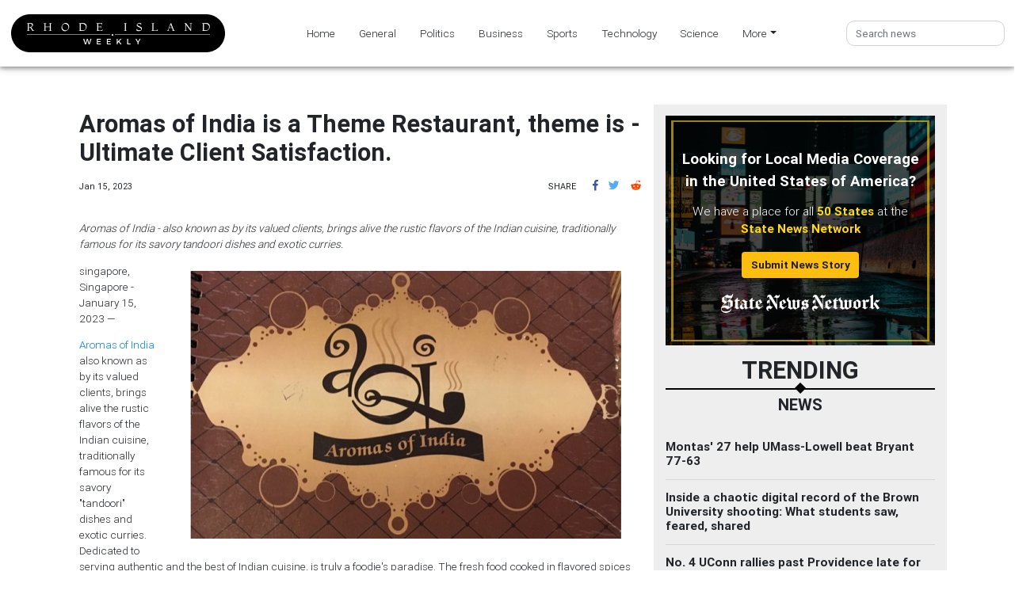

--- FILE ---
content_type: text/html
request_url: https://weeklyrhodeisland.com/press/aromas-of-india-is-a-theme-restaurant-theme-is-ultimate-client-satisfaction/83986
body_size: 2707
content:
<!DOCTYPE html>
<html lang="en">
	<head>
		<!-- Global site tag (gtag.js) - Google Analytics -->
		<script async src="https://www.googletagmanager.com/gtag/js?id=UA-145147519-39"></script>
		<script>
			window.dataLayer = window.dataLayer || [];
			function gtag() {
				dataLayer.push(arguments);
			}
			gtag('js', new Date());

			gtag('config', 'UA-145147519-39');
		</script>

		<meta charset="utf-8" />
		<title>Weekly Rhode Island</title>
		<base href="/" />

		<meta name="viewport" content="width=device-width, initial-scale=1" />
		<link rel="icon" type="image/png" href="./assets/favicon-310.png" />

		<link href="https://fonts.googleapis.com/css?family=Roboto:300,400,500" rel="stylesheet" />
		<link href="https://fonts.googleapis.com/icon?family=Material+Icons" rel="stylesheet" />
	<link rel="stylesheet" href="styles.b0db8bfd56215f90e02a.css"></head>

	<body>
		<app-root>
			<div class="vw-100 vh-100 grey lighten-2 d-flex align-items-center justify-content-center">
				<div class="preloader-wrapper big active">
					<div class="spinner-layer spinner-blue">
						<div class="circle-clipper left">
							<div class="circle"></div>
						</div>
						<div class="gap-patch">
							<div class="circle"></div>
						</div>
						<div class="circle-clipper right">
							<div class="circle"></div>
						</div>
					</div>
					<div class="spinner-layer spinner-red">
						<div class="circle-clipper left">
							<div class="circle"></div>
						</div>
						<div class="gap-patch">
							<div class="circle"></div>
						</div>
						<div class="circle-clipper right">
							<div class="circle"></div>
						</div>
					</div>
					<div class="spinner-layer spinner-yellow">
						<div class="circle-clipper left">
							<div class="circle"></div>
						</div>
						<div class="gap-patch">
							<div class="circle"></div>
						</div>
						<div class="circle-clipper right">
							<div class="circle"></div>
						</div>
					</div>
					<div class="spinner-layer spinner-green">
						<div class="circle-clipper left">
							<div class="circle"></div>
						</div>
						<div class="gap-patch">
							<div class="circle"></div>
						</div>
						<div class="circle-clipper right">
							<div class="circle"></div>
						</div>
					</div>
				</div>
			</div>
		</app-root>
	<script src="runtime-es2015.00a1d898fe9540cdfc2a.js" type="module"></script><script src="runtime-es5.00a1d898fe9540cdfc2a.js" nomodule defer></script><script src="polyfills-es5.64c8f151bef5845e78c1.js" nomodule defer></script><script src="polyfills-es2015.6928e0616f7f932f0cd8.js" type="module"></script><script src="scripts.fbc165423119e47785b0.js" defer></script><script src="main-es2015.159c0f6bed76f43759e0.js" type="module"></script><script src="main-es5.159c0f6bed76f43759e0.js" nomodule defer></script></body>
</html>
